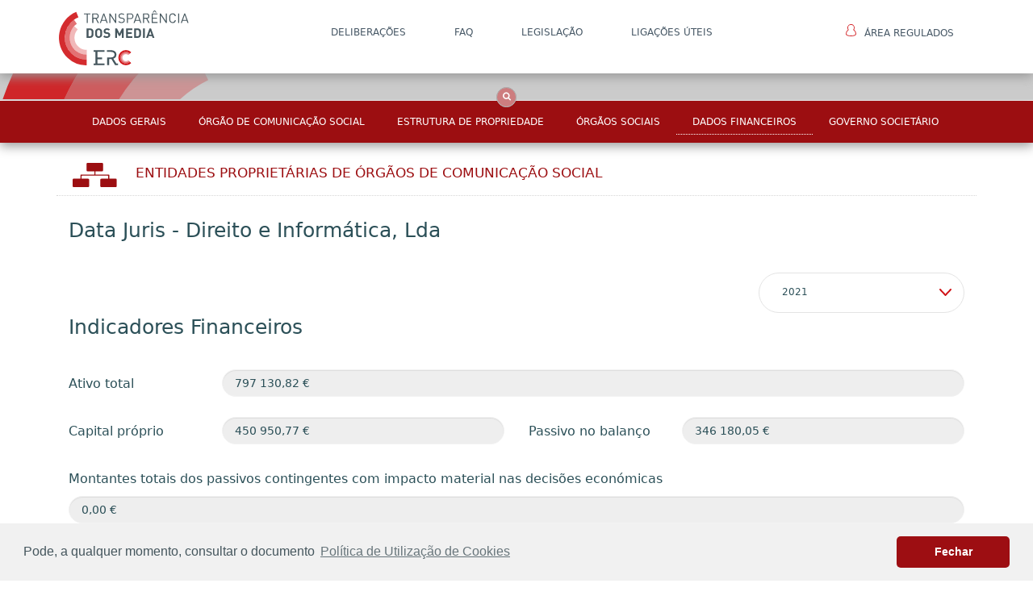

--- FILE ---
content_type: text/html; charset=utf-8
request_url: https://portaltransparencia.erc.pt/entidades-ocs/data-juris-direito-e-inform%C3%A1tica-lda/?IdEntidade=2b8ef66f-6922-e611-80c8-00505684056e&anoFinanceiro=2021&geral=dafin
body_size: 11393
content:


<!DOCTYPE html>
<html>
<head>
    <meta charset="utf-8">
    <meta http-equiv="X-UA-Compatible" content="IE=edge">
    <meta name="viewport" content="width=device-width, initial-scale=1.0, shrink-to-fit=no">
    <title>ERC</title>
    <link rel="shortcut icon" href="/img/favicon.ico">
    <link rel="stylesheet" href="/css/bootstrap/bootstrap.min.css">
    <link rel="stylesheet" href="/css/fonts/font-awesome.min.css">
    <link rel="stylesheet" href="/css/fonts/simple-line-icons.min.css">
    <link rel="stylesheet" href="/css/home/aa.css">
    <link rel="stylesheet" href="/css/home/Features-Boxed.css">
    <link rel="stylesheet" href="/css/home/Header-Blue.css">
    <link rel="stylesheet" href="/css/home/Navigation-Clean.css">
    <link rel="stylesheet" href="/css/home/Navigation-with-Button.css">
    <link rel="stylesheet" href="/css/home/styles.css">
    <link rel="stylesheet" href="/css/Style_PaginasGenericas.css">
    <link rel="stylesheet" href="/css/Style_noticias.css">
    <link rel="stylesheet" href="/css/Style_Relatorios.css">
    <link rel="stylesheet" href="/css/Style_PaginaPrincipal.css">
    <link rel="stylesheet" href="https://fonts.googleapis.com/css?family=Source+Sans+Pro:300,400,700">

    <link rel="stylesheet" href="/css/tooltipster/css/tooltipster.bundle.min.css">
    <link rel="stylesheet" href="/css/tooltipster/css/tooltipster-sideTip-punk.min.css">
    <link rel="stylesheet" href="/css/tooltipster/css/custom-theme.css">

    <link rel="stylesheet" href="/scripts/minimal-side-feedback/feedback.css">
    
    <script type="text/javascript" src="https://cdnjs.cloudflare.com/ajax/libs/svg.js/2.6.4/svg.min.js"></script>
    <!--You may not want to reference jQuery here if you already have it in your master template-->
    
    <script src="/scripts/js/jquery.min.js"></script>
    <script src="/scripts/jquery.validate.min.js"></script>
    <script src="/scripts/jquery.validate.unobtrusive.min.js"></script>
    <script src="/scripts/jquery.unobtrusive-ajax.js"></script>

    <script src="/scripts/minimal-side-feedback/feedback.js"></script>
    
    
    <script src="/scripts/blockui/jquery.blockUI.js"></script>


    <link rel="stylesheet" type="text/css" href="/scripts/cookieconsent/3.1.0/cookieconsent.min.css" />
    <script src="/scripts/cookieconsent/3.1.0/cookieconsent.min.js"></script>
    <script>
        window.addEventListener("load", function(){
            window.cookieconsent.initialise({
                "palette": {
                    "popup": {
                        "background": "#f1f1f1",
                        "text": "#45565d"
                    },
                    "button": {
                        "background": "#9d0e12",
                        "text": "#ffffff"
                    }
                },
                "theme": "classic",
                "content": {
                    "message": "Pode, a qualquer momento, consultar o documento ",
                    "dismiss": "Fechar",
                    "link": "Pol&#237;tica de Utiliza&#231;&#227;o de Cookies",
                    "href": "/publico/pol&#237;tica-de-utiliza&#231;&#227;o-de-cookies/"
                }
            });
        });

    </script>
    
    
    <script src="https://www.google.com/recaptcha/api.js" async defer></script>
</head>
<body>
    
<div id="menuFirst">
<nav class="navbar navbar-default navigation-clean navbar-fixed-top" role="navigation">
<div class="container">
    <!-- Brand and toggle get grouped for better mobile display -->
    <div class="navbar-header">
      <button type="button" class="navbar-toggle" data-toggle="collapse" data-target="#bs-example-navbar-collapse-1">
        <span class="sr-only">Toggle navigation</span>
        <span class="icon-bar"></span>
        <span class="icon-bar"></span>
        <span class="icon-bar"></span>
      </button>
      <a class="navbar-brand hidden-sm hidden-md hidden-lg" href="/home/"><img class="img-responsive logoMenu" src="/media/1004/logotipo.svg" alt="erc-logo"></a>
    </div>
    <!-- Collect the nav links, forms, and other content for toggling -->
    <div class="collapse navbar-collapse" id="bs-example-navbar-collapse-1">
			<ul class="nav navbar-nav">
			<li class="pull-left hidden-xs no-hover">
			<a class="navbar-brand" href="/home/"><img class="img-responsive logoMenu" src="/media/1004/logotipo.svg" alt="erc-logo"></a>
			</li>
					<li role="presentation"><a href="/publico/delibera&#231;&#245;es/" target="_blank">DELIBERA&#199;&#213;ES</a></li>
					<li role="presentation"><a href="/publico/faq/">FAQ</a></li>
					<li role="presentation"><a href="/publico/legisla&#231;&#227;o/" target="_blank">LEGISLA&#199;&#195;O</a></li>
					<li role="presentation"><a href="/publico/liga&#231;&#245;es-&#250;teis/">Liga&#231;&#245;es &#218;teis</a></li>
				<li class="pull-right no-hover" role="presentation">
                                <a href="https://transparencia.erc.pt/Account/Login?ReturnUrl=%2FEntidade" target="_blank">
                                    <img class="icon-area-regulados" src="/img/area_regulados.svg">&#193;rea Regulados
                                </a>
                            </li>
			</ul>

    </div><!-- /.navbar-collapse -->
  </div><!-- /.container-fluid -->
</nav>
</div>
    <section id="boxes-main-search">
    <div class="features-boxed boxes-section" style="">
        <div class="container">
                <div class="row">
                    <div class="col-xs-12">


<form action="/umbraco/Surface/SearchNew/SubmitSearchForm" data-ajax="true" data-ajax-begin="OnBeginSearch()" data-ajax-complete="OnComplete()" data-ajax-failure="OnFailureSearch(data)" data-ajax-method="POST" data-ajax-mode="replace" data-ajax-success="OnSuccessSearch(data)" data-ajax-update="#search-results" id="form0" method="post">    <div id="menuSecond" class="container-fluid navbar-fixed-top navbar-search-fixed-top">
        <div class="row">
            <div class="col-md-3 img-back-logo">
            </div>
            <div class="col-md-6 section-search">
                <div id="custom-search-input">
                    <div class="input-group col-md-12">
                        
                        <input class="form-control input-lg" id="SearchTerm" name="SearchTerm" placeholder="PESQUISA..." type="text" value="" />
                        <span class="input-group-btn">
                            <button id="submit-button" class="btn btn-info btn-lg" ></button>
                        </span>
                    </div>
                </div>
                <div class="col-md-12 text-center radios-pesquisa">
                    <div class="radio_search_label">
                        <input type="radio" id="Ocs" name="Category" value="Ocs">
                        <label for="Ocs">OCS</label>
                    </div>
                    <div class="radio_search_label">
                        <input type="radio" id="Entidades" name="Category" value="Entidades">
                        <label for="Entidades">Entidades</label>
                    </div>
                    
                    <div class="radio_search_label">
                        <input type="radio" id="All" name="Category" value="All" checked="checked">
                        <label for="All">Tudo</label>
                    </div>
                    <input type="checkbox" name="searchType" value="searchMatch"> Apenas resultados coincidentes
                </div>
            </div>
            <div class="col-md-3"></div>
        </div>
        <div class="row">
            <div class="col-md-12">
                <div class="search-box-link">
                    <i class="fa fa-angle-up"></i>
                </div>
                <div class="search-box-link-closed">
                    <i class="fa fa-search"></i>
                </div>
            </div>
        </div>
    </div>
<input id="DocTypeAliases" name="DocTypeAliases" type="hidden" value="detalhesEntidadesOCS,detalhesPessoaRegulado,detalheOCS,servicosProgramas" /><input id="FieldPropertyAliases" name="FieldPropertyAliases" type="hidden" value="nodeName,metaName,metaKeyWords,metaDescription,designacao" /><input data-val="true" data-val-number="The field PageSize must be a number." data-val-required="The PageSize field is required." id="PageSize" name="PageSize" type="hidden" value="5" /><input data-val="true" data-val-number="The field PagingGroupSize must be a number." data-val-required="The PagingGroupSize field is required." id="PagingGroupSize" name="PagingGroupSize" type="hidden" value="3" />    <div id="search-results" class="search-results-container">




    </div>
</form>
                    </div>
                </div>
        </div>
    </div>
</section>







    
    

<section id="boxes-main">
    <div class="features-boxed boxes-section red-back submenu-top ">
        





<div class="container">
    <div class="block-center">
        <div id='cssmenu' class="cssmenu-center">
            <ul>

                <li><a href='?IdEntidade=2b8ef66f-6922-e611-80c8-00505684056e&amp;geral=geral'>Dados Gerais</a></li>
                    <li><a href='?IdEntidade=2b8ef66f-6922-e611-80c8-00505684056e&amp;nrRegisto=126040&amp;geral=ocs'>Órgão de Comunicação Social</a></li>


                    <li><a href='?IdEntidade=2b8ef66f-6922-e611-80c8-00505684056e&amp;nrRegisto=126040&amp;geral=estru'>Estrutura de Propriedade</a></li>
                

                        <li><a href='?IdEntidade=2b8ef66f-6922-e611-80c8-00505684056e&amp;nrRegisto=126040&amp;geral=orgs'>Órgãos Sociais</a></li>
                            <li><a href='?IdEntidade=2b8ef66f-6922-e611-80c8-00505684056e&amp;anoFinanceiro=2024&amp;geral=dafin' class=subMenuEntidadesActivo>Dados Financeiros</a></li>    
                            <li><a href='?IdEntidade=2b8ef66f-6922-e611-80c8-00505684056e&amp;nrRegisto=126040&amp;geral=relgov'>Governo Societário</a></li>

            </ul>
        </div>
    </div>
</div>

    </div>
</section>
<section id="boxes-main2">
    <div class="features-boxed boxes-section">
        <div class="container">

            <div class="col-md-12 header-entidade nopaddinglat">
                <div class="row">
                    <div class="col-xs-2 col-md-1 icon-entidades-red">
                        <img src="/img/entidadesRed.svg" height="30">
                    </div>
                    <div class="col-xs-9 col-md-10 titulo-main red-entidade">
                        <a class="red-entidade" href="/entidades-ocs/?idActividade=Sociedade por quotas">Entidades Propriet&#225;rias DE ÓRGÃOS DE COMUNICAÇÃO SOCIAL</a>
                    </div>
                    
                    
                </div>
            </div>








    <div class="col-md-12  col-sm-12 btndivs forminside" style="margin:0 0 35px 0;">
        <div class="SubTitulo-Entidades">Data Juris - Direito e Inform&#225;tica, Lda</div>
    </div>
    <div class="col-md-3 col-md-push-9 col-sm-12 text-right btndivs forminside">
    <div id="year-box" class="custom-select-box">
        <select>
                    <option  value="2024">2024</option>
                    <option  value="2023">2023</option>
                    <option  value="2022">2022</option>
                    <option select value="2021">2021</option>
                    <option  value="2020">2020</option>
                    <option  value="2019">2019</option>
                    <option  value="2018">2018</option>
                    <option  value="2017">2017</option>
        </select>
    </div>
        
    </div>
    <div class="col-md-12  col-sm-12 btndivs forminside" style="margin:0 0 35px 0;">
        <div class="Titulo-Entidades">Indicadores Financeiros</div>
    </div>
    <div id="catFinanceiraMain" class="col-md-12  col-sm-12 btndivs forminside">
        <form class="form-horizontal">
            <fieldset>
                <!-- Text input-->
                <div class="form-group">
                    <label class="col-md-2 control-label lblform" for="Erc_ativototal">Ativo total</label>
                    <div class="col-md-10">
                            <input id="Erc_ativototal" name="Erc_ativototal" type="text" value="797&#160;130,82 €" placeholder="" class="form-control input-md greyinput" disabled>
                    </div>
                </div>

                <div class="form-group">
                    <label class="col-md-2 control-label lblform" for="Erc_capitalproprio">Capital próprio</label>
                    <div class="col-md-4">
                            <input id="Erc_capitalproprio" name="Erc_capitalproprio" type="text" value="450&#160;950,77 €" placeholder="" class="form-control input-md greyinput" disabled>
                        
                    </div>

                    <label class="col-md-2 control-label lblform" for="Erc_capitalproprio">Passivo no balanço</label>
                    <div class="col-md-4">
                            <input id="Erc_passivoNoBalanco" name="Erc_passivoNoBalanco" type="text" value="346&#160;180,05 €" placeholder="" class="form-control input-md greyinput" disabled>
                    </div>
                </div>
                
                <div class="form-group">
                    <label class="col-md-12 control-label lblform" for="Erc_responsabilidadesnaoinscritas">Montantes totais dos passivos contingentes com impacto material nas decisões económicas</label>
                    <div class="col-md-12">
                            <input id="Erc_responsabilidadesnaoinscritas" name="Erc_responsabilidadesnaoinscritas" type="text" value="0,00 €" placeholder="" class="form-control input-md greyinput" disabled>
                        

                    </div>
                </div>
                <div class="form-group">
                    <label class="col-md-2 control-label lblform" for="Erc_capitalproprio">Passivo total</label>
                    <div class="col-md-12">
                            <input id="Erc_passivototal" name="Erc_passivototal" type="text" value="346&#160;180,05 €" placeholder="" class="form-control input-md greyinput" disabled>
                        
    
                    </div>
                </div>
                
                <div class="form-group">
                    <label class="col-md-12 control-label lblform" for="Erc_rendimentostotais">Montantes dos rendimentos totais</label>
                    <div class="col-md-12">
                            <input id="Erc_rendimentostotais" name="Erc_rendimentostotais" type="text" value="820&#160;082,13 €" placeholder="" class="form-control input-md greyinput" disabled>
                        

                    </div>
                </div>
                
                <div class="form-group">
                    <label class="col-md-2 control-label lblform" for="Erc_ativototal">Resultados líquidos</label>
                    <div class="col-md-10">
                            <input id="Erc_resultadosliquidos" name="Erc_resultadosliquidos" type="text" value="2&#160;323,82 €" placeholder="" class="form-control input-md greyinput" disabled>
                        
                        
                    </div>
                </div>

                <div class="form-group">
                        <label id="label_Erc_resultadosoperacionaisdepreciacoes" class="col-md-12 control-label lblform" for="Erc_resultadosoperacionaisdepreciacoes">Resultados antes de depreciações, gastos de financiamento e impostos</label>
                    
                    
                    <div class="col-md-12">
                            <input id="Erc_resultadosoperacionaisdepreciacoes" name="Erc_resultadosoperacionaisdepreciacoes" type="text" value="163&#160;780,94 €" placeholder="" class="form-control input-md greyinput" disabled>
                        
                    </div>
                </div>

            </fieldset>
        </form>
    </div>
    <div class="col-md-12  col-sm-12 btndivs forminside border-red">
        <div class="Titulo-Entidades">Clientes relevantes</div>
        <table id="example_clientes" class="table table-responsive">
            <thead>
                <tr>
                    <th scope="col">Pessoa</th>
                    <th scope="col">%</th>
                    <th scope="col">Ver Mais</th>
                </tr>
            </thead>
            <tbody id="clientesDados"> <!--RP-->
               

                        <td colspan="3">N&#227;o existem registos</td>
                
                
            </tbody>
        </table>
    </div>
    <div class="col-md-12  col-sm-12 btndivs forminside border-red">
        <div class="Titulo-Entidades">Detentores relevantes do passivo</div>
        <table id="example_passivo" class="table table-responsive">
            <thead>
                <tr>
                    <th scope="col">Pessoa</th>
                    <th scope="col">%</th>
                    <th scope="col">Ver Mais</th>
                </tr>
            </thead>
            <tbody id="detentoresDados"> <!--RP-->
                
                        <td colspan="3">N&#227;o existem registos</td>
                
            </tbody>
        </table>
    </div>

<div id="GenericModals">
    
    
</div>






        </div>
    </div>
</section>







    
<section id="footer_main">
    <div class="fotter_two">
        <div class="container">
            <div class="row">
                <div class="col-lg-12">
                    <div class="col-md-2 text-left nopaddinglat">
                                    <ul class="fotter_two_text_ul">
                                            <li><a href="/publico/internet-segura/">INTERNET SEGURA</a></li>
                                            <li><a href="/publico/acessibilidade/">ACESSIBILIDADE</a></li>
                                    </ul>

                    </div>
                    <div class="col-md-2 text-left nopaddinglat">
                                    <ul class="fotter_two_text_ul">
                                            <li><a href="/publico/avisos-legais/">AVISOS LEGAIS</a></li>
                                            <li><a href="/publico/pol&#237;tica-de-utiliza&#231;&#227;o-de-cookies/">Privacidade e Utiliza&#231;&#227;o de Cookies</a></li>
                                    </ul>

                    </div>
                    <!--Zona Middle Fotter 2-->
                    <div class="col-md-5 marginlat">
                        <div class="row">
                            <div class="col-md-12 fotter_two_text_icons">
                                <div class="col-md-6">
                                    <div class="row fotter_two_bottom" style="min-height:57px;">
                                        <div class="col-md-12 nopaddinglat">
                                            <div class="col-md-1 marginr6nopad">
                                                <i class="fa fa-map-marker" aria-hidden="true"></i>
                                            </div>
                                            <div class="col-md-10 fotter_two_text_ul_icons">
                                                <div class="row">
                                                    <div class="fotter_two_text_icons">
                                                        Avenida 24 de Julho 58, <br>1200-869 Lisboa
                                                    </div>
                                                </div>
                                            </div>
                                        </div>
                                    </div>
                                    <div class="row fotter_two_bottom">
                                        <div class="col-md-12 nopaddinglat">
                                            <div class="col-md-1 marginr6nopad">
                                                <i class="fa fa-phone" aria-hidden="true"></i>
                                            </div>
                                            <div class="col-md-10 fotter_two_text_ul_icons">
                                                <div class="row">
                                                    <div class="fotter_two_text_icons">
                                                        TEL: +351 210 107 000
                                                        
                                                        
                                                    </div>
                                                    
                                                </div>
                                            </div>
                                        </div>
                                    </div>
                                </div>
                                <div class="col-md-6">
                                    <div class="row fotter_two_bottom" style="min-height:57px;">
                                        <div class="col-md-12 nopaddinglat">
                                            <div class="col-md-1 marginr9nopad">
                                                <i class="fa fa-envelope-o"></i>
                                            </div>
                                            <div class="col-md-10 fotter_two_text_ul_icons">
                                                <div class="row">
                                                    <div class="fotter_two_text_icons">
                                                        info@erc.pt
                                                    </div>
                                                    <div class="fotter_two_text_icons">
                                                         info.transparencia@erc.pt
                                                    </div>
                                                </div>
                                            </div>
                                        </div>
                                    </div>
                                    
                                    
                                </div>
                            </div>
                        </div>
                    </div>
                    <!--Fim Zona Middle Fotter 2-->
                    <!--Footer 2 Col Direita-->
                    <div class="col-md-3">
                        <div class="row fotter_two_bottom">
                            <div class="col-md-12 nopaddinglat">
                                <div class="col-md-6 fotter_two_text_ul_icons">
                                    <div class="row">
                                        <div class="folowus">
                                            SIGA-NOS NAS REDES SOCIAIS:
                                        </div>
                                    </div>
                                </div>
                                <div class="col-md-2 nopaddinglat item-social">
                                    <a href="https://www.facebook.com/ercpt/" target="_blank" ><i class="fa fa-facebook" aria-hidden="true"></i></a>
                                </div>
                                <div class="col-md-2 nopaddinglat item-social">
                                    <a href="https://twitter.com/ercpt?lang=pt" target="_blank" ><i class="fa fa-twitter" aria-hidden="true"></i></a>
                                </div>
                            </div>
                        </div>
                        <div class="row fotter_two_bottom nopaddinglat">
                            <div class="col-md-12 fotter_two_text_ul nopaddinglat">© 2026 . TODOS OS DIREITOS RESERVADOS</div>
                        </div>
                    </div>
                </div>
            </div>
        </div>
    </div>
</section>

    
    
    <script src="/scripts/js/jquery.min.js?cdv=151392671" type="text/javascript"></script><script src="/scripts/bootstrap/js/bootstrap.min.js?cdv=151392671" type="text/javascript"></script><script src="/scripts/datatables/datatables.js?cdv=151392671" type="text/javascript"></script><script src="/scripts/datatables/plugins/1.10.16/sort/diacritics-sort.js?cdv=151392671" type="text/javascript"></script><script src="/scripts/datatables/plugins/1.10.16/filtering/type-based/diacritics-neutralise.js?cdv=151392671" type="text/javascript"></script><script src="/scripts/tooltipster/js/tooltipster.bundle.min.js?cdv=151392671" type="text/javascript"></script><script src="/scripts/tooltipster/js/tooltipster-SVG.min.js?cdv=151392671" type="text/javascript"></script><script src="/scripts/js/mainAnimations.js?cdv=151392671" type="text/javascript"></script><script src="/scripts/tooltipster/js/tooltipstercustom.js?cdv=151392671" type="text/javascript"></script><script src="/scripts/blockui/jquery.blockUI.js?cdv=151392671" type="text/javascript"></script>
    
    
    
    <script>

        $(document).ready(function () {


            if ($('#year-box').length) {
                // Do something
                var anoUrl = getUrlParameter('anoFinanceiro');
                $("#year-box option[value=" + anoUrl + "]").attr('selected', 'selected');
            }


            $('#year-box').on('change', function () {
                var anoFinanceiro = $(this).find(":selected").val();
                var entidadeID = getUrlParameter('IdEntidade');
                window.history.pushState({ anoFinanceiro: anoFinanceiro }, "anoFinanceiro 2015", "?IdEntidade=" + entidadeID + "&anoFinanceiro=" + anoFinanceiro + "&geral=dafin");
                location.reload();
                
/*
                $.ajax({

                    ///Umbraco/Api/CaracterizacaoFinanceira/GetDadosFinanceira?idEntidade=b9dbbe58-4aab-e611-80d5-00505684056e&anoFinanceiro=2016
                    type: 'GET',
                    url: '/Umbraco/Api/CaracterizacaoFinanceira/GetDadosFinanceira?idEntidade=' + entidadeID + '&anoFinanceiro=' + anoFinanceiro + '&isEntidadeSingular=false',
                    beforeSend: function () {
                        //$.blockUI({ overlayCSS: { backgroundColor: '#eee' } });
                    },
                    success: function (data) {
                        $html = $(data);
                        var dadosFinanceiros = data;
                        //console.log(dadosFinanceiros);

                        $("input#Erc_ativototal").val(dadosFinanceiros[0].Erc_ativototal);
                        $("input#Erc_capitalproprio").val(dadosFinanceiros[0].Erc_capitalproprio);
                        $("input#Erc_passivototal").val(dadosFinanceiros[0].Erc_passivototal);
                        $("input#Erc_resultadosoperacionaisdepreciacoes").val(dadosFinanceiros[0].Erc_resultadosoperacionaisdepreciacoes);
                        $("input#Erc_responsabilidadesnaoinscritas").val(dadosFinanceiros[0].Erc_responsabilidadesnaoinscritas);
                        $("input#Erc_rendimentostotais").val(dadosFinanceiros[0].Erc_rendimentostotais);
                        $("input#Erc_resultadosliquidos").val(dadosFinanceiros[0].Erc_resultadosliquidos);

                        $("label#label_Erc_resultadosoperacionaisdepreciacoes").val(dadosFinanceiros[0].Erc_resultadosoperacionaisdepreciacoes);
                        $("input#Erc_resultadosoperacionaisdepreciacoes").val(dadosFinanceiros[0].Erc_resultadosantescustos);
                        $("#year-box option[value=" + dadosFinanceiros[0].Erc_ano + "]").attr('selected', 'selected');
                        window.history.pushState({ anoFinanceiro: dadosFinanceiros[0].Erc_ano }, "anoFinanceiro 2015", "?IdEntidade=" + dadosFinanceiros[0].Erc_entidade_id + "&anoFinanceiro=" + dadosFinanceiros[0].Erc_ano + "&geral=dafin");
                    },
                    error: function (XMLHttpRequest, textStatus, errorThrown) {

                    },
                    complete: function () {
                        //$.unblockUI();
                    }
                });


                $.ajax({

                    type: 'GET',
                    url: '/Umbraco/Api/ClientesDetentores/GetDadosFinanceirosClientes?idEntidade=' + entidadeID + '&anoFinanceiro=' + anoFinanceiro + '&isEntidadeSingular=false',
                    beforeSend: function () {
                        //$.blockUI({ overlayCSS: { backgroundColor: '#eee' } });
                    },
                    success: function (data) {
                        $html = $(data);
                        var dadosFinanceirosClientes = data;
                        //console.log(dadosFinanceirosClientes);

                        var clientesDados = '';

                        if (dadosFinanceirosClientes !== "Sem resultados") {

                            for (i = 0; i < dadosFinanceirosClientes.length; i++) {
                                clientesDados += '<tr class="border_bottom">'
                                    + '<td>' + dadosFinanceirosClientes[i].Erc_pessoa_nome + '</td>'
                                    + '<td>' + dadosFinanceirosClientes[i].Erc_percentagemrendimento + ' %</td>'
                                    + '<td><a id="' + dadosFinanceirosClientes[i].IdClienteUmbraco + '" data-toggle="modal" href="#myModalClientes' + dadosFinanceirosClientes[i].IdClienteUmbraco + '"><i class="fa fa-eye"></i></a></td>'
                                    + '</tr>';
                            }

                        } else {
                            clientesDados = '<tr class="odd"><td valign="top" colspan="3" class="dataTables_empty">Não existem registos.</td></tr>';
                        }

                        $('tbody#clientesDados').html(clientesDados);
                    },
                    error: function (XMLHttpRequest, textStatus, errorThrown) {

                    },
                    complete: function () {
                        // $.unblockUI();
                    }
                });


                $.ajax({

                    type: 'GET',
                    url: '/Umbraco/Api/ClientesDetentores/GetDadosFinanceirosDetentores?idEntidade=' + entidadeID + '&anoFinanceiro=' + anoFinanceiro + '&isEntidadeSingular=false',
                    beforeSend: function () {
                        $.blockUI({ overlayCSS: { backgroundColor: '#eee' }, message: '<h1 style="margin-top:5px; margin-bottom:10px;">Aguarde por favor...</h1>' });
                    },
                    success: function (data) {
                        $html = $(data);
                        var dadosFinanceirosDetentores = data;
                        //console.log(dadosFinanceirosDetentores);

                        var detentoresDados = '';

                        if (dadosFinanceirosDetentores !== "Sem resultados") {

                            for (i = 0; i < dadosFinanceirosDetentores.length; i++) {

                                var erc_percentagem = dadosFinanceirosDetentores[i].Erc_percentagem;
                                erc_percentagem = parseFloat(erc_percentagem.replace(",", ".")).toFixed(2);

                                detentoresDados += '<tr class="border_bottom">'
                                    + '<td>' + dadosFinanceirosDetentores[i].Erc_pessoa_nome + '</td>'
                                    + '<td>' + erc_percentagem + ' %</td>'
                                    + '<td><a id="' + dadosFinanceirosDetentores[i].IdDetentorUmbraco + '" data-toggle="modal" href="#myModalDetentores' + dadosFinanceirosDetentores[i].IdDetentorUmbraco + '"><i class="fa fa-eye"></i></a></td>'
                                    + '</tr>';
                            }
                        } else {
                            detentoresDados = '<tr class="odd"><td valign="top" colspan="3" class="dataTables_empty">Não existem registos.</td></tr>';
                        }

                        $('tbody#detentoresDados').html(detentoresDados);

                    },
                    error: function (XMLHttpRequest, textStatus, errorThrown) {

                    },
                    complete: function () {
                        $.unblockUI();
                    }
                });
                
                */

            });

            function getUrlParameter(sParam) {

                var sPageURL = window.location.search.substring(1);
                var sURLVariables = sPageURL.split('&');
                for (var i = 0; i < sURLVariables.length; i++) {
                    var sParameterName = sURLVariables[i].split('=');
                    if (sParameterName[0] === sParam) {
                        return sParameterName[1];
                    }
                }
            }

            var tableOrgSoc = $('#orgaosSociaisTable').DataTable({
                //"bSort": false, // sorting completely off
                //"ordering": false,
                //"searching": false,
                //"paging": false,
                "aaSorting": [[1, 'asc'], [3, 'asc']], //[[2,'asc'], [3,'desc']]
                //"aaSortingFixed": [[2, 'asc']], // fixes column sorting asc and do not allow client to change sort order to this column
                'columnDefs': [{'targets': [3],'visible': false,'searchable': false}],
                //'columnDefs': [
                //{ targets: [0,1,2,3], type: 'diacritics-neutralise' }
                //],
                "sPaginationType": "full_numbers",
                "language": {
                    "decimal": "",
                    "emptyTable": "Não existem registos.",
                    "info": "Mostrando de _START_ até _END_ de _TOTAL_ registos",
                    "infoEmpty": "Existem 0 a 0 de 0 registos",
                    "infoFiltered": "(filtrado do _MAX_ total registos)",
                    "infoPostFix": "",
                    "thousands": ",",
                    "lengthMenu": "Mostrar _MENU_ registos",
                    "loadingRecords": "Carregando...",
                    "processing": "Em processamento...",
                    "search": "Pesquisa:",
                    "zeroRecords": "Não existem registos.",
                    "paginate": {
                        "first": "<<",
                        "last": ">>",
                        "next": ">",
                        "previous": "<"
                    }
                }
                , "orderCellsTop": true
            });
            function removeAccents (data) {
                if ( data.normalize ) {
                    // Use I18n API if avaiable to split characters and accents, then remove
                    // the accents wholesale. Note that we use the original data as well as
                    // the new to allow for searching of either form.
                    
                    return data
                        .normalize('NFD')
                        .replace(/[\u0300-\u036f]/g, '');
                }
             
                return data;
            }


            $('#orgaosSociaisTable thead tr:eq(1) th').each(function () {
                var title = $(this).text();
                $(this).html('<input type="text" placeholder="Pesquisar ' + title + '" class="tablesrchinput column_search" />');
                $(this).show();
            });

            $('#orgaosSociaisTable thead').on('keyup', ".column_search", function () {
                tableOrgSoc
                    .column($(this).parent().index())
                    .search(removeAccents(this.value))
                    .draw();
                    console.log(removeAccents(this.value))
            });

        });
    </script>


    
    <script>
        $(document).ready(function () {

            function getUrlParameter(sParam) {

                var sPageURL = window.location.search.substring(1);
                var sURLVariables = sPageURL.split('&');
                for (var i = 0; i < sURLVariables.length; i++) {
                    var sParameterName = sURLVariables[i].split('=');
                    if (sParameterName[0] === sParam) {
                        return sParameterName[1];
                    }
                }
            }

            var entidadeID = getUrlParameter('IdEntidade');
            //var urlPath = window.location.pathname;
            var urlPath = '/entidades-ocs/';
            var urlPessoaRegulado = '/pessoas-regulado/';

            var tableDetentores = $('#detentores').DataTable({
                //"info":true,
                //"searching": false,
                //"paging": true,
                //"ajax": '/Umbraco/Api/EstruturaCapitalSocial/GetEmpresasQueDetemEstaEmpresa?idEntidade=' + entidadeID,
                "ajax": {
                    'type' : 'GET'
                    ,'url' : '/Umbraco/Api/EstruturaCapitalSocial/GetEmpresasQueDetemEstaEmpresa?idEntidade=' + entidadeID
                    ,"dataSrc": function (data) {
                   
                        var return_data = new Array();
                        var json = data.data;
                        
                        var ENTITY_TYPE_CODE_EMPRESA = '1';
                        var ENTITY_TYPE_CODE_PESSOA_REGULADO = '2';

                        for(var i=0; i< json.length; i++){
                            
                            if(checkForDetem(json[i].record2roleid) === false){
                                continue;
                            }
                            
                            var urlName = '';
                            if (json[i].record1objecttypecode === ENTITY_TYPE_CODE_EMPRESA) {
                                urlName = '<a href="' + urlPath + '?IdEntidade=' + json[i].record1id + '&geral=estru">' + json[i].record1id_name + '</a>';
                            } else if (json[i].record1objecttypecode === ENTITY_TYPE_CODE_PESSOA_REGULADO) {
                                urlName = '<a href="' + urlPessoaRegulado + '?IdEntidade=' + json[i].record1id + '">' + json[i].record1id_name + '</a>';
                            } else {
                                urlName = json[i].record1id_name;
                            }
                            return_data.push({
                                //'record1id_name': json[i].record1id_name,
                                'record1id_name': urlName,
                                'record1roleid_name' : json[i].record1roleid_name,
                                'erc_percentagem' : json[i].erc_percentagem,
                                'erc_direitosvoto' : json[i].erc_direitosvoto,
                                'record1id': json[i].record1id
                                , 'record1objecttypecode': json[i].record1objecttypecode
                                , 'record1objecttypename': json[i].record1objecttypename
                            });
                        }
                        return return_data;
                    }
                },
                "columns": [
                    { "data": "record1id_name" },
                    { "data": "record1roleid_name" },
                    { "data": "erc_percentagem" },
                    { "data": "erc_direitosvoto" },
                    {
                        "data": "record1id"
                        // ,"render": function (data, type, row, meta) {
                        //     if (type === 'display') {
                        //         var record1objecttypecode = row.record1objecttypecode;
                        //         var ENTITY_TYPE_CODE_EMPRESA = '1';
                        //         var ENTITY_TYPE_CODE_PESSOA_REGULADO = '2';
                        //         if (record1objecttypecode === ENTITY_TYPE_CODE_EMPRESA) {
                        //             data = '<a href="' + urlPath + '?IdEntidade=' + data + '&geral=estru"><i class="fa fa-eye"></i></a>';
                        //         } else if (record1objecttypecode === ENTITY_TYPE_CODE_PESSOA_REGULADO) {
                        //             data = '<a href="' + urlPessoaRegulado + '?IdEntidade=' + data + '&nomeCompleto=' + row.record1id_name + '"><i class="fa fa-eye"></i></a>';
                        //         }
                        //     }

                        //     return data;
                        // }
                    }
                    , { "data": "record1objecttypecode" }
                    , { "data": "record1objecttypename" }
                ],
                "columnDefs": [
                    { "orderable": false, "targets": 4 }
                    , { "className": "dt-body-center", "targets": [4] }
                    , { "visible": false, "targets": [4, 5, 6] }
                ],
                "sPaginationType": "full_numbers",
                "language": {
                    "decimal":        "",
                    "emptyTable":     "Não existem registos.",
                    "info":           "Mostrando de _START_ até _END_ de _TOTAL_ registos",
                    "infoEmpty":      "Existem 0 a 0 de 0 registos",
                    "infoFiltered":   "(filtrado do _MAX_ total registos)",
                    "infoPostFix":    "",
                    "thousands":      ",",
                    "lengthMenu":     "Mostrar _MENU_ registos",
                    "loadingRecords": "Carregando...",
                    "processing":     "Em processamento...",
                    "search":         "Pesquisa:",
                    "zeroRecords":    "Não existem registos.",
                    "paginate": {
                        "first":      "<<",
                        "last":       ">>",
                        "next":       ">",
                        "previous":   "<"
                    }
                }
                ,"orderCellsTop": true // show order widgets
            });

            // $('#detentores tfoot th').insertAfter($('#detentores thead tr')).each(function () {
            //        var title = $(this).text();
            //        $(this).html('<input class="tablesrchinput" type="text"  placeholder="Search ' + title + '" />');
            //});

            //$('#detentores thead input').on('keyup change', function () {
            //       var table = $('#detentores').DataTable();
            //           table.search(this.value).draw();
            // });

            //$('#detem tfoot th').insertAfter($('#detem thead tr')).each(function () {
            //    var title = $(this).text();
            //    $(this).html('<input class="tablesrchinput" type="text"  placeholder="Search ' + title + '" />');
            //});

            var checkForDetem = function (roleId) {
                var directionParent2ChildList = ['c268d5e8-28a3-e511-80d7-6c3be5beee0c', '98d73e9d-28a3-e511-80d7-6c3be5beee0c'
                    , '07a62852-28a3-e511-80d7-6c3be5beee0c', 'af0b1d7b-28a3-e511-80d7-6c3be5beee0c', 'b38c3fd4-28a3-e511-80d7-6c3be5beee0c'
                    , 'e393d207-29a3-e511-80d7-6c3be5beee0c', 'acfe7987-841b-e611-80c8-00505684056e'];

                return directionParent2ChildList.indexOf(roleId) > -1 ? true : false;
            };

            var checkForDetida = function (roleId) {
                var directionChild2ParentList = ['9cd69938-29a3-e511-80d7-6c3be5beee0c', 'eda192a3-287e-e511-80fa-3863bb3630d8'
                    , '56f21c46-287e-e511-80fa-3863bb3630d8', '62d89783-287e-e511-80fa-3863bb3630d8', '16170161-287e-e511-80fa-3863bb3630d8'
                    , 'cb97174c-287e-e511-80fa-3863bb3630d8', 'f6cb8a7c-287e-e511-80fa-3863bb3630d8', 'f315cd28-287e-e511-80fa-3863bb3630d8'
                    , '6028e78f-287e-e511-80fa-3863bb3630d8', 'b4cdde6c-28a3-e511-80d7-6c3be5beee0c'
                ];

                return directionChild2ParentList.indexOf(roleId) > -1 ? true : false;
            };

            var tableDetem = $('#detem').DataTable({
                //"info": true,
                //"searching": false,
                //"paging": true,
                "ajax": {
                    'type' : 'GET'
                    ,'url' : '/Umbraco/Api/EstruturaCapitalSocial/GetEmpresasQueEstaEmpresaDetem?idEntidade=' + entidadeID
                    ,"dataSrc": function (data) {
                        var return_data = new Array();
                        var json = data.data;

                        var ENTITY_TYPE_CODE_EMPRESA = '1';
                        var ENTITY_TYPE_CODE_PESSOA_REGULADO = '2';

                        for(var i=0; i< json.length; i++){
                            if(checkForDetem(json[i].record2roleid) === false){
                                continue;
                            }
                            
                            var urlName = '';
                            if (json[i].record2objecttypecode === ENTITY_TYPE_CODE_EMPRESA) {
                                urlName = '<a href="' + urlPath + '?IdEntidade=' + json[i].record2id + '&geral=estru">' + json[i].record2id_name + '</a>';
                            } else if (json[i].record2objecttypecode === ENTITY_TYPE_CODE_PESSOA_REGULADO) {
                                urlName = '<a href="' + urlPessoaRegulado + '?IdEntidade=' + json[i].record2id + '">' + json[i].record2id_name + '</a>';
                            } else {
                                urlName = json[i].record2id_name;
                            }
                            return_data.push({
                                //'record2id_name': json[i].record2id_name,
                                'record2id_name': urlName,
                                'record2roleid_name' : json[i].record2roleid_name,
                                'erc_percentagem' : json[i].erc_percentagem,
                                'erc_direitosvoto' : json[i].erc_direitosvoto,
                                'record2id': json[i].record2id
                                , 'record2objecttypecode': json[i].record2objecttypecode
                                , 'record2objecttypename': json[i].record2objecttypename
                            });
                        }
                        return return_data;
                    }
                }
                ,"columns": [
                    { "data": "record2id_name" },
                    { "data": "record2roleid_name" },
                    { "data": "erc_percentagem" },
                    { "data": "erc_direitosvoto" },
                    {
                        "data": "record2id"
                        // ",render": function (data, type, row, meta) {
                        //     if (type === 'display') {
                        //         //data = '<a href="' + urlPath + '?IdEntidade=' + data + '&geral=estru"><i class="fa fa-eye"></i></a>';
                        //         var record2objecttypecode = row.record2objecttypecode;
                        //         var ENTITY_TYPE_CODE_EMPRESA = '1';
                        //         var ENTITY_TYPE_CODE_PESSOA_REGULADO = '2';
                        //         if (record2objecttypecode === ENTITY_TYPE_CODE_EMPRESA) {
                        //             data = '<a href="' + urlPath + '?IdEntidade=' + data + '&geral=estru"><i class="fa fa-eye"></i></a>';
                        //         } else if (record1objecttypecode === ENTITY_TYPE_CODE_PESSOA_REGULADO) {
                        //             data = '<a href="' + urlPessoaRegulado + '?IdEntidade=' + data + '&nomeCompleto=' + row.record2id_name + '"><i class="fa fa-eye"></i></a>';
                        //         }
                        //     }

                        //     return data;
                        // }
                    }
                    , { "data": "record2objecttypecode" }
                    , { "data": "record2objecttypename" }
                ],
                "columnDefs": [
                    { "orderable": false, "targets": 4 }
                    , { "className": "dt-body-center", "targets": [4] }
                    , { "visible": false, "targets": [4, 5, 6] }
                ],
                "sPaginationType": "full_numbers",
                "language": {
                    "decimal": "",
                    "emptyTable": "Não existem registos.",
                    "info": "Mostrando de _START_ até _END_ de _TOTAL_ registos",
                    "infoEmpty": "Existem 0 a 0 de 0 registos",
                    "infoFiltered": "(filtrado do _MAX_ total registos)",
                    "infoPostFix": "",
                    "thousands": ",",
                    "lengthMenu": "Mostrar _MENU_ registos",
                    "loadingRecords": "Carregando...",
                    "processing": "Em processamento...",
                    "search": "Pesquisa:",
                    "zeroRecords": "Não existem registos.",
                    "paginate": {
                        "first": "<<",
                        "last": ">>",
                        "next": ">",
                        "previous": "<"
                    }
                }
                ,"orderCellsTop": true
            });



            //$('#detem thead input').on('keyup change', function () {
            //    tableDetem.search(this.value).draw();
            //});

            //$('#detem thead tr:eq(1) th').each(function (idx, elem) {
            //    if (idx !== 4) {
            //        var title = $(this).text();
            //        $(this).html('<input type="text" placeholder="Pesquisar ' + title + '" class="tablesrchinput column_search" />');
            //        $(this).show();
            //    }
            //});

            //$('#detem thead').on('keyup', ".column_search", function () {
            //    tableDetem
            //        .column($(this).parent().index())
            //        .search(this.value)
            //        .draw();
            //});

            function stopPropagation(evt) {
                if (evt.stopPropagation !== undefined) {
                    evt.stopPropagation();
                } else {
                    evt.cancelBubble = true;
                }
            }


            $.ajax({
                type: 'GET',
                url: '/Umbraco/Api/EstruturaCapitalSocial/GetEmpresasQueEstaEmpresaDetem?idEntidade=' + entidadeID,
                beforeSend: function () {
                    //$.blockUI({ overlayCSS: { backgroundColor: '#eee' } });
                },
                success: function (data) {
                    $html = $(data);
                    var dados = data;
                    if (typeof dados.data === 'undefined' || dados.data instanceof Array !== false) {
                        return;
                    }

                    htmlString = 'Estrutura de Propriedade - ' + dados.data["0"].record1id_name;
                    $('#tituloCapitalSocial').text(htmlString);
                },
                error: function (XMLHttpRequest, textStatus, errorThrown) {

                },
                complete: function () {
                    //$.unblockUI();
                }
            });

        });
    </script>

    <script>
        var tableClientesRelevantes = $('#example_clientes').DataTable({
            "info": false,
            "searching": false,
            "paging": false,
            "bSort": false,
            "columnDefs": [
                { "className": "dt-body-center", "targets": [2] }
                , { width: '15%', targets: [1, 2] }
            ],
            "sPaginationType": "full_numbers",
            "language": {
                "decimal": "",
                "emptyTable": "Não existem registos.",
                "info": "Mostrando de _START_ até _END_ de _TOTAL_ registos",
                "infoEmpty": "Existem 0 a 0 de 0 registos",
                "infoFiltered": "(filtrado do _MAX_ total registos)",
                "infoPostFix": "",
                "thousands": ",",
                "lengthMenu": "Mostrar _MENU_ registos",
                "loadingRecords": "Carregando...",
                "processing": "Em processamento...",
                "search": "Pesquisa:",
                "zeroRecords": "Não existem registos.",
                "paginate": {
                    "first": "<<",
                    "last": ">>",
                    "next": ">",
                    "previous": "<"
                }
            }
            , "orderCellsTop": true
        });

        var tableDetem = $('#example_passivo').DataTable({
            "info": false,
            "searching": false,
            "paging": false,
            "bSort": false,
            "columnDefs": [
                { "className": "dt-body-center", "targets": [2] }
                , { width: '15%', targets: [1, 2] }
            ],
            "sPaginationType": "full_numbers",
            "language": {
                "decimal": "",
                "emptyTable": "Não existem registos.",
                "info": "Mostrando de _START_ até _END_ de _TOTAL_ registos",
                "infoEmpty": "Existem 0 a 0 de 0 registos",
                "infoFiltered": "(filtrado do _MAX_ total registos)",
                "infoPostFix": "",
                "thousands": ",",
                "lengthMenu": "Mostrar _MENU_ registos",
                "loadingRecords": "Carregando...",
                "processing": "Em processamento...",
                "search": "Pesquisa:",
                "zeroRecords": "Não existem registos.",
                "paginate": {
                    "first": "<<",
                    "last": ">>",
                    "next": ">",
                    "previous": "<"
                }
            }
            , "orderCellsTop": true
        });
    </script>

    
    <script src="/scripts/pdfmake/0.1.38/pdfmake.min.js"></script>
    <script src="/scripts/pdfmake/0.1.38/vfs_fonts.js"></script>
    <script src="/scripts/js/pdfGenerate.js"></script>
    <script src="/scripts/js/pdfGenerateEntidades.js"></script>
    <script>
        $(document).ready(function () {
            $('#openInNewWindow').click(function (event) {
                var options = {
                    downloadFilename: 'myFile.pdf'
                    , idEntidade: '2b8ef66f-6922-e611-80c8-00505684056e'
                    , limitOCS: -1
                    , limitEPEDE: -1
                    , limitEPEED: -1
                    , limitOS: -1
                    , limitAnos: 3
                    , limitCR: -1
                    , limitDRP: -1
                    , langCode: 'pt'
                };

                qsPdfExport.openInNewWindow(options);
            });

            $('#downloadFile').click(function (event) {
                var options = {
                    downloadFilename: 'entidadeproprietaria.pdf'
                    , idEntidade: '2b8ef66f-6922-e611-80c8-00505684056e'
                    , limitOCS: -1
                    , limitEPEDE: -1
                    , limitEPEED: -1
                    , limitOS: -1
                    , limitAnos: 3
                    , limitCR: -1
                    , limitDRP: -1
                    , langCode: 'pt'
                };

                qsPdfExport.download(options);
            });
        });
    </script>

    <!-- IMAGE MAP RESIZER -->
    <!-- <script src="/scripts/js/imageMapResizer.min.js"></script> -->
    <script src="/scripts/js/jquery.rwdImageMaps.min.js"></script>
     
     <script>
            $(document).ready(function () {
               // $('map').imageMapResize();
               $('img[usemap]').rwdImageMaps();
            });
    </script>
</body>
</html>

--- FILE ---
content_type: image/svg+xml
request_url: https://portaltransparencia.erc.pt/img/arrow_down.svg
body_size: 181
content:
<svg xmlns="http://www.w3.org/2000/svg" viewBox="0 0 15.68 8.84"><defs><style>.cls-1{fill:none;stroke:#d01317;stroke-linecap:round;stroke-linejoin:round;stroke-width:2px;}</style></defs><title>arrow_down</title><g id="Layer_2" data-name="Layer 2"><g id="Layer_1-2" data-name="Layer 1"><polyline class="cls-1" points="14.68 1 7.84 7.84 1 1"/></g></g></svg>

--- FILE ---
content_type: application/javascript
request_url: https://portaltransparencia.erc.pt/scripts/js/pdfGenerate.js
body_size: 47390
content:
var qsPdfExport = {
    download : function(options){
        if(typeof pdfMake === 'undefined'){
            console.log('pdfmake library is missing');
            return;
        }

        var downloadFilename = options.downloadFilename || 'file.pdf';

        var cb1 = function(op){
            console.log('cb1');
            console.log(op);
        };

        var progressCallbackMethod = function (progress) {
            console.log('progressCallbackMethod');
            console.log(progress);
        };

        var docDefinition = this.getDocDefinition();

        // download the PDF
        pdfMake.createPdf(docDefinition).download(downloadFilename, null, {progressCallback: progressCallbackMethod});
    }
    , openInNewWindow : function(options){
        if(typeof pdfMake === 'undefined'){
            console.log('pdfmake library is missing');
            return;
        }

        var docDefinition = this.getDocDefinition();
        docDefinition = this.addDocDefDadosGerais(docDefinition, null);
        docDefinition = this.addDocDefOrgaosSociais(docDefinition, null);
        docDefinition = this.addDocDefResponsavelEditorial(docDefinition, null);
        docDefinition = this.addDocDefParticipacoes(docDefinition, null);

        docDefinition = this.addImagesDictionary(docDefinition);
        // open the PDF in a new window
        pdfMake.createPdf(docDefinition).open();
    }
    , print : function(options){
        if(typeof pdfMake === 'undefined'){
            console.log('pdfmake library is missing');
            return;
        }

        // print the PDF
        pdfMake.createPdf(docDefinition).print();
    }
    
    , getDocDefinition : function(){
        return {
            // a string or { width: number, height: number }
            pageSize: 'A4'
            // by default we use portrait, you can change it to landscape if you wish
            ,pageOrientation: 'portrait'
            // [left, top, right, bottom] or [horizontal, vertical] or just a number for equal margins
            //,pageMargins: [40, 40, 40, 40]
            ,pageMargins: [20, 80, 40, 40]
            ,header: {
                //image: 'headerLogo'
                //,width: 190
                ////,height: 100
                //,fit: [100, 100]
                //,margin: [20, 20, 20, 20]
                columns: [
                    [{
                        text: 'Portal da Transparência'
                        //text: 'aa'
                        ,alignment: 'left'
                        //,style: 'header'
                        //,width: '10%'
                        //,margin: [20, 20, 20, 20]
                        ,margin: [40, 35, 0, 0]
                        //,padding: [20, 20, 20, 20]
                        ,fontSize: '15'
                        ,color: '#a6a6a6'
                    }]
                ,{
                    //width: 'auto'
                    image: 'headerLogo'
                    //,fit: [250, 150]
                    //,fit: [130, 130]
                    ,fit: [100, 100]
                    //,style: 'footer'
                    ,margin: [0, 20, 20, 20]
                    ,alignment: 'right'
                }
                ]
                // table:{
                //     widths: [ '*', 'auto'],
                //     body:[
                //         ['col 1', 'col 2']
                //         ,[{
                //             text: [
                //             'Inlines can be ',
                //             {text: 'styled\n', italics: true},
                //             {text: 'easily as everywhere else', fontSize: 10}]
                //         }
                //             ,{
                //             image: 'headerLogo'
                //             //,fit: [100, 100]
                //             //,style: 'footer'
                //             //,margin: [20, 20, 20, 20]
                //         }]
                //     ]
                // }
            }
            // ,header: function() { return { table: { widths: [ '50%','50%'], body: [ [ { text: 'headerLogo', fillColor: '#ffffff', fontSize: 20}, { image: 'headerLogo', fillColor: '#99D6E3', fit:[100,35], alignment:'right' } ] ] }
            //, layout: 'noBorders' 
        //} }
            // ,footer: {
            //     columns: [
            //         {
            //             width: 'auto'
            //             ,text: [
            //                 'Teste linha 1\n'
            //                 ,'Teste linha 2'
            //             ]
            //             ,style: 'footer'
            //         }
            //         ,{
            //             text: 'Teste linha 3'
            //             ,alignment: 'right'
            //             ,style: 'footer'
            //         }
            //     ]
            // }
            ,footer: function(currentPage, pageCount) {
                var formatDate = function(dateObj){
                    // Format date in yyyy-MM-dd HH:mm:ss format
                    return ("00" + dateObj.getDate()).slice(-2) + "-" + 
                    ("00" + (dateObj.getMonth() + 1)).slice(-2) + "-" + 
                    dateObj.getFullYear() 
                    + " " + 
                    ("00" + dateObj.getHours()).slice(-2) + ":" + 
                    ("00" + dateObj.getMinutes()).slice(-2) + ":" + 
                    ("00" + dateObj.getSeconds()).slice(-2);
                };

                return {
                    //margin:10,
                    columns: [
                                //{
                                //    width: 'auto'
                                //    ,text: [
                                //        'Data de exportação: ' + formatDate(new Date())
                                //    ]
                                //    ,style: 'footer'
                                //}
                                //,{
                                //    text: currentPage.toString() + ' de ' + pageCount
                                //    ,alignment: 'right'
                                //    ,style: 'footer'
                                //}
                                //,{
                                //    width: 'auto'
                                //    , text: [
                                //        'Se e quando usar esta informação deverá fazer referência à fonte (ERC-Portal da Transparência) e à data de extração do relatório'
                                //    ]
                                //    , style: 'footer', colSpan: 2
                                //}
                                //,{}
                        {
                            table: {
                                widths: ['50%', '50%'],

                                body: [
                                    [
                                        {
                                            width: 'auto'
                                            ,text: [
                                                'Data de exportação: ' + formatDate(new Date())
                                            ]
                                            ,style: 'footer'
                                        }
                                        ,{
                                            text: currentPage.toString() + ' de ' + pageCount
                                            ,alignment: 'right'
                                            ,style: 'footer'
                                        }
                                    ]
                                    , [
                                        {
                                            width: 'auto'
                                            , text: [
                                            'Se e quando usar esta informação deverá fazer referência à fonte (ERC-Portal da Transparência) e à data de extração do relatório'
                                            ]
                                            , style: 'footer', colSpan: 2
                                        }
                                        ,{}
                                    ]
                                ]
                            },
                            layout: 'noBorders'
                        }
                    ]
                };
          
            }
            ,content: [
                //dynamic content;
                // {
                //     text: '\n\n'
                // },
                // {
                //     style: 'tableContainer',
                //     table:{
                //     widths: [ 40, '*']
                //     ,body:[
                //         //['col 1', 'col 2'],
                //         [   
                //             {
                //             image: 'logoPessoaSingular'
                //             ,fit: [30, 20]
                //             },
                //             {
                //             text: [{text: 'Pessoa Singular', bold: true, fontSize: 16}]
                //             }
                //         ]
                //     ]
                //     }
                //     ,layout: 'noBorders'
                // },
                // {
                //     text: 'Dados Gerais', style: 'subTitle'
                // },
                // {
                //     style: 'tableContainer',
                //     table:{
                //     widths: [ '*', '*']
                //     ,body:[
                //         //['col 1', 'col 2'],
                //         // [   
                //         //     {
                //         //     text: [{text: 'Dados Gerais', style: 'tableLabelHeader'}]
                //         //     },
                //         //     {
                //         //     text: [{text: ' '}]
                //         //     }
                //         // ],
                //         // [   
                //         //     {
                //         //     text: [{text: ' '}]
                //         //     },
                //         //     {
                //         //     text: [{text: ' '}]
                //         //     }
                //         // ],
                //         [
                //             {
                //             text: [{text: 'Nome', style: 'tableLabel'}]
                //             }
                //             ,{
                //                 text: [{text: 'Acácio Martins Marinho'}]
                //             }
                //         ]
                //         ,[                      
                //             {
                //                 text: [{text: 'Actividade Principal', style: 'tableLabel'}]
                //             }
                //             ,{
                //                 text: [{text: 'Comunicação Social'}]
                //             }
                //         ]
                //         ,[
                //             {
                //                 text: [{text: 'Contabilidade Organizada?', style: 'tableLabel'}]
                //             }
                //             ,{
                //                 text: [{text: 'Não'}]
                //             }
                //         ]
                //         ,[
                //             {
                //                 text: [{text: 'Detém OCS?', style: 'tableLabel'}]
                //             }
                //             ,{
                //                 text: [{text: 'Sim'}]
                //             }
                //         ]
                //         ,[
                //             {
                //                 text: [{text: 'Distrito', style: 'tableLabel'}]
                //             }
                //             ,{
                //                 text: [{text: 'Porto'}]
                //             }
                //         ]
                //     ]
                //     }
                //     //,layout: 'noBorders'
                //     ,layout: {
                //         fillColor: function (i, node) {
                //             //return (i % 2 === 0) ? '#CCCCCC' : null;
                //             return '#f2f2f2';
                //         }
                //         ,hLineWidth: function (i, node) {
                //             //return (i === 0 || i === node.table.body.length) ? 2 : 1;
                //             return (i === 0 || i === node.table.body.length) ? 0 : 3;
                //         }
                //         ,vLineWidth: function (i, node) {
                //             //return (i === 0 || i === node.table.widths.length) ? 2 : 1;
                //             return i === 0 || i === node.table.widths.length ? 0 : 2;
                //         }
                //         , hLineColor: function (i, node) {
                //              //return (i === 0 || i === node.table.body.length) ? 'black' : 'gray';
                //              return 'white';
                //          }
                //         ,vLineColor: function (i, node) {
                //             //return (i === 0 || i === node.table.widths.length) ? 'black' : 'gray';
                //             return 'white';
                //         }
                //         // hLineStyle: function (i, node) { return {dash: { length: 10, space: 4 }}; },
                //         // vLineStyle: function (i, node) { return {dash: { length: 10, space: 4 }}; },
                //          ,paddingLeft: function(i, node) { return 4; }
                //          ,paddingRight: function(i, node) { return 4; }
                //          ,paddingTop: function(i, node) { return 4; }
                //          ,paddingBottom: function(i, node) { return 4; }
                //     }
                // }
                // ,{
                //     text: 'Órgãos Sociais', style: 'subTitle'
                // }
                // ,{ //begin table
                //     style: 'tableContainer',
                //     table:{
                //     widths: [ 'auto', 'auto', '*']
                //     ,body:[
                //         [{
                //             text: [{text: 'Empresa', style: 'tableLabelHeader'}]
                //             },{
                //                 text: [{text: 'Tipo de órgãos sociais', style: 'tableLabelHeader'}]
                //                 },{
                //                     text: [{text: 'Função', style: 'tableLabelHeader'}]
                //                     }]
                //        , [
                //             {
                //             text: [{text: 'Baobad - Comunicações e Publicações, SA'}]
                //             }
                //             ,{
                //                 text: [{text: 'Conselho de Administração'}]
                //             }
                //             ,{
                //                 text: [{text: 'Presidente'}]
                //             }
                //         ]
                //         , [
                //             {
                //             text: [{text: 'Jornal da Trofa, Lda'}]
                //             }
                //             ,{
                //                 text: [{text: 'Gerência'}]
                //             }
                //             ,{
                //                 text: [{text: 'Gerência'}]
                //             }
                //         ]
                //         , [
                //             {
                //             text: [{text: 'Nova Rádio Voz de Santo Tirso, Lda.'}]
                //             }
                //             ,{
                //                 text: [{text: 'Gerência'}]
                //             }
                //             ,{
                //                 text: [{text: 'Gerência'}]
                //             }
                //         ]
                //     ]
                //     }
                //     //,layout: 'noBorders'
                //     ,layout: {
                //         fillColor: function (i, node) {
                //             //return (i % 2 === 0) ? '#CCCCCC' : null;
                //             return i === 0 ? '#9c0e11' : '#f2f2f2'; // #d0262a
                //         }
                //         ,hLineWidth: function (i, node) {
                //             //return (i === 0 || i === node.table.body.length) ? 2 : 1;
                //             return (i === 0 || i === 1 || i === node.table.body.length) ? 0 : 3;
                //         }
                //         ,vLineWidth: function (i, node) {
                //             //return (i === 0 || i === node.table.widths.length) ? 2 : 1;
                //             return i === 0 || i === node.table.widths.length ? 0 : 2;
                //         }
                //         ,hLineColor: function (i, node) {
                //             //return (i === 0 || i === node.table.body.length) ? 'black' : 'gray';
                //             return 'white';
                //         }
                //         ,vLineColor: function (i, node) {
                //             //return (i === 0 || i === node.table.widths.length) ? 'black' : 'gray';
                //             return 'white';
                //         },
                //         // hLineStyle: function (i, node) { return {dash: { length: 10, space: 4 }}; },
                //         // vLineStyle: function (i, node) { return {dash: { length: 10, space: 4 }}; },
                //         paddingLeft: function(i, node) { return 4; },
                //         paddingRight: function(i, node) { return 4; },
                //         paddingTop: function(i, node) { return 4; },
                //         paddingBottom: function(i, node) { return 4; }
                //     }
                // } // end table
                // ,{
                //     text: 'Responsável Editorial', style: 'subTitle'
                // }
                // ,{ //begin table
                //     style: 'tableContainer',
                //     table:{
                //     widths: [ 'auto', 'auto', 'auto', '*']
                //     ,body:[
                //         [{
                //             text: [{text: 'Designação', style: 'tableLabelHeader'}]
                //         }
                //         ,{
                //             text: [{text: 'Tipo', style: 'tableLabelHeader'}]
                //         }
                //         ,{
                //             text: [{text: 'Entidade Proprietária', style: 'tableLabelHeader'}]
                //         }
                //         ,{
                //             text: [{text: 'Distrito', style: 'tableLabelHeader'}]
                //         }
                //         ]
                //        , [
                //             {
                //             text: [{text: 'RSF - Radiodifusão, Lda.'}]
                //             }
                //             ,{
                //                 text: [{text: 'Operador de Rádio'}]
                //             }
                //             ,{
                //                 text: [{text: 'RSF - Radiodifusão, Lda'}]
                //             }
                //             ,{
                //                 text: [{text: 'Porto'}]
                //             }
                //         ]
                //         , [
                //             {
                //             text: [{text: 'JORNAL DA TROFA LDA'}]
                //             }
                //             ,{
                //                 text: [{text: 'Operador de Rádio'}]
                //             }
                //             ,{
                //                 text: [{text: 'Jornal da Trofa, Lda'}]
                //             }
                //             ,{
                //                 text: [{text: 'Porto'}]
                //             }
                //         ]
                //         , [
                //             {
                //             text: [{text: 'RFA - Rádio Foz do Ave, Lda.'}]
                //             }
                //             ,{
                //                 text: [{text: 'Operador de Rádio'}]
                //             }
                //             ,{
                //                 text: [{text: '	RFA - Rádio Foz do Ave, Lda.'}]
                //             }
                //             ,{
                //                 text: [{text: 'Porto'}]
                //             }
                //         ]
                //     ]
                //     }
                //     //,layout: 'noBorders'
                //     ,layout: {
                //         fillColor: function (i, node) {
                //             //return (i % 2 === 0) ? '#CCCCCC' : null;
                //             return i === 0 ? '#9c0e11' : '#f2f2f2'; //#d0262a
                //         }
                //         ,hLineWidth: function (i, node) {
                //             //return (i === 0 || i === node.table.body.length) ? 2 : 1;
                //             return (i === 0 || i === 1 || i === node.table.body.length) ? 0 : 3;
                //         }
                //         ,vLineWidth: function (i, node) {
                //             //return (i === 0 || i === node.table.widths.length) ? 2 : 1;
                //             return i === 0 || i === node.table.widths.length ? 0 : 2;
                //         }
                //         ,hLineColor: function (i, node) {
                //             //return (i === 0 || i === node.table.body.length) ? 'black' : 'gray';
                //             return 'white';
                //         }
                //         ,vLineColor: function (i, node) {
                //             //return (i === 0 || i === node.table.widths.length) ? 'black' : 'gray';
                //             return 'white';
                //         },
                //         // hLineStyle: function (i, node) { return {dash: { length: 10, space: 4 }}; },
                //         // vLineStyle: function (i, node) { return {dash: { length: 10, space: 4 }}; },
                //         paddingLeft: function(i, node) { return 4; },
                //         paddingRight: function(i, node) { return 4; },
                //         paddingTop: function(i, node) { return 4; },
                //         paddingBottom: function(i, node) { return 4; }
                //     }
                // } // end table
                // ,{
                //     text: 'Participações', style: 'subTitle'
                // }
                // ,{ //begin table
                //     style: 'tableContainer',
                //     table:{
                //     headerRows: 1,
                //     keepWithHeaderRows: 1,
                //     dontBreakRows: true,
                //     widths: [ 'auto', 'auto', 'auto', '*']
                //     ,body:[
                //         [{
                //             text: [{text: 'Nome', style: 'tableLabelHeader'}]
                //         }
                //         ,{
                //             text: [{text: 'Tipo de Detenção', style: 'tableLabelHeader'}]
                //         }
                //         ,{
                //             text: [{text: 'Percentagem de Detenção', style: 'tableLabelHeader'}]
                //         }
                //         ,{
                //             text: [{text: 'Direitos de Voto', style: 'tableLabelHeader'}]
                //         }
                //         ]
                //        , [
                //             {
                //             text: [{text: 'Nova Rádio Voz de Santo Tirso, Lda.'}]
                //             }
                //             ,{
                //                 text: [{text: 'Detém diretamente'}]
                //             }
                //             ,{
                //                 text: [{text: '90,000'}]
                //             }
                //             ,{
                //                 text: [{text: '90,000'}]
                //             }
                //         ]
                //         , [
                //             {
                //             text: [{text: 'Sintonizenos - Comunicação Social, Lda.'}]
                //             }
                //             ,{
                //                 text: [{text: 'Detém diretamente'}]
                //             }
                //             ,{
                //                 text: [{text: '90,000'}]
                //             }
                //             ,{
                //                 text: [{text: '90,000'}]
                //             }
                //         ]
                //     ]
                //     }
                //     //,layout: 'noBorders'
                //     ,layout: {
                //         fillColor: function (i, node) {
                //             //return (i % 2 === 0) ? '#CCCCCC' : null;
                //             return i === 0 ? '#9c0e11' : '#f2f2f2'; //#d0262a
                //         }
                //         ,hLineWidth: function (i, node) {
                //             //return (i === 0 || i === node.table.body.length) ? 2 : 1;
                //             return (i === 0 || i === 1 || i === node.table.body.length) ? 0 : 3;
                //         }
                //         ,vLineWidth: function (i, node) {
                //             //return (i === 0 || i === node.table.widths.length) ? 2 : 1;
                //             return i === 0 || i === node.table.widths.length ? 0 : 2;
                //         }
                //         ,hLineColor: function (i, node) {
                //             //return (i === 0 || i === node.table.body.length) ? 'black' : 'gray';
                //             return 'white';
                //         }
                //         ,vLineColor: function (i, node) {
                //             //return (i === 0 || i === node.table.widths.length) ? 'black' : 'gray';
                //             return 'white';
                //         },
                //         // hLineStyle: function (i, node) { return {dash: { length: 10, space: 4 }}; },
                //         // vLineStyle: function (i, node) { return {dash: { length: 10, space: 4 }}; },
                //         paddingLeft: function(i, node) { return 4; },
                //         paddingRight: function(i, node) { return 4; },
                //         paddingTop: function(i, node) { return 4; },
                //         paddingBottom: function(i, node) { return 4; }
                //     }
                // } // end table
            ]
            ,styles: {
                header: {
                    fontSize: 18
                    ,bold: true
                    //,alignment: 'center'
                    ,margin: [0, 15, 0, 15]
                }
                ,footer: {
                    fontSize: 8
                    ,bold: true
                    ,margin: [40, 0, 40, 0]
                    ,italics: true
                }
                ,subTitle: {
                    fontSize: 14
                    ,bold: true
                    ,margin: [20, 15, 0, 10]
                }
                ,tableContainer: {
                    margin: [20, 10, 0, 15]
                }
                ,tableContainer2Cols: {
                    margin: [20, 10, 20, 15]
                }
                ,tableLabelHeader:{
                    fontSize: 13
                    ,color: 'white'
                    ,bold: true
                }
                ,tableLabel:{
                    fontSize: 12
                    ,bold: true
                }
                ,tableValueRight:{
                    alignment: 'right'
                }
                ,observationNoteLabel:{
                    fontSize: 10
                    ,bold:true
                    ,italics:true
                    ,margin: [40, 15, 0, 10]
                }
                ,observationNote:{
                    fontSize: 10
                    ,bold:true
                    ,italics:true
                    ,margin: [20, 15, 20, 15]
                }
            }
            ,images:{
                headerLogo : '[data-uri]'
            }
        };
    }
};